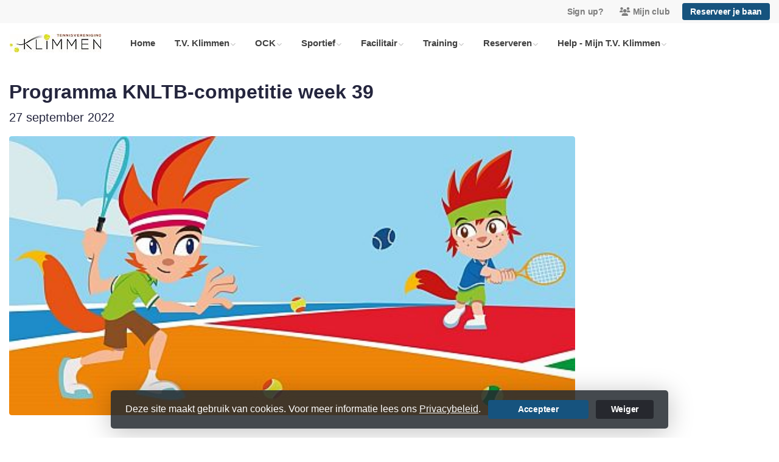

--- FILE ---
content_type: text/html; charset=utf-8
request_url: https://www.tvklimmen.nl/nieuws/programma_knltb-competitie_week_39/e274e00b-98dd-418d-8673-2daff8cac235
body_size: 11088
content:


<!DOCTYPE html>
<html>
<head>
    <meta charset="utf-8">

        <title>T.V. Klimmen - Programma KNLTB-competitie week 39</title>

    <meta name="viewport" content="initial-scale=1.0, maximum-scale=1.0, user-scalable=0, width=device-width" />
    <meta name="format-detection" content="telephone=no">
    <meta name="description" content="">
    <meta name="author" content="">
    <meta name="keywords" content="" />
    <meta http-equiv="Cache-Control" content="no-cache, no-store, must-revalidate" />
    <meta http-equiv="Pragma" content="no-cache" />
    <meta http-equiv="Expires" content="0" />
    <meta property="og:site_name" content="T.V. Klimmen">






    
    
    

    <meta property="og:title" content="T.V. Klimmen - Programma KNLTB-competitie week 39" />
    <meta property="og:url" content="https://www.tvklimmen.nl/nieuws/programma_knltb-competitie_week_39/e274e00b-98dd-418d-8673-2daff8cac235" />
        <meta property="og:image" content="https://images.knltb.club/api/gallery/622/3/101765/a1ef0cda-6477-47e2-877c-2da067977070.jpg" />
    <meta property="og:type" content="article" />
    <meta property="og:description" content="Programma KNLTB-competitie Jeugd week 39:" />
    <meta property="og:locale" content="nl_NL" />





        <link rel="shortcut icon" href="https://storage.knltb.club/logos/28c1d05f-173e-4855-a358-4a77eb27915f.ico" />

    <link rel="preload" href="/Content/webfonts/fa-brands-400.woff2" as="font" type="font/woff2" crossorigin="anonymous">
    <link rel="preload" href="/Content/webfonts/fa-solid-900.woff2" as="font" type="font/woff2" crossorigin="anonymous">

    <link href="https://static.heylisa.nl/Vendor/fontawesome/css/all.min.css" rel="stylesheet"/>

    <link href="/Template3/css?v=_EnnDmjMWMmHQnx8suQdFpvfyn_2fz38tQNo8sEf9Fk1" rel="stylesheet"/>

    
    <link href="/bundles/parsley/css?v=6x-PIxXwfApvbiPWpECJVlUW64v-WMCUP0xNJXbr4Ww1" rel="stylesheet"/>

    <link href="/content/baselayout?v=Fk_VDIRLnoliZc46aQYCLYzaJwSyU32BR4FJphT7Poo1" rel="stylesheet"/>

    <link href="https://static.heylisa.nl/Vendor/simple-line-icons/css/simple-line-icons.min.css" rel="stylesheet"/>

    
    <link href="/bundles/datepicker/css?v=1_W3GDxuMJPd1skVWvSbGA396Rd6D6ZR1iBeoT50Ruw1" rel="stylesheet"/>

    <link href="/bundles/owl-pages?v=XQFocsJAII1LNZRyD8pY9mxdaWDJpCjmaSHDpX7x8R01" rel="stylesheet"/>

    



        <style>
        ::selection,.mark,mark{background:rgba(22,83,126,0.4)}.divider,.owl-theme .owl-dots .owl-dot.active span,.owl-theme .owl-dots .owl-dot:hover span{background:#16537e}a,.nav-item .nav-link::after{color:#16537e}body{background-color:#fff}.h1,.h2,.h3,.h4,.h5,.h6,h1,h2,h3,h4,h5,h6{font-family:' ' Montserrat ',' Helvetica Neue ',Helvetica,Arial,sans-serif'}body{font-family:' ' Nunito Sans ',' Helvetica Neue ',Helvetica,Arial,sans-serif'}.btn-primary{background-color:#16537e;border-color:#16537e;color:#fff}.btn-primary:hover,.btn-primary:focus,.topnav .book .btn:hover{background-color:#1a6194;border-color:#16537e;color:#fff}.btn-primary:active,.btn-primary:not([disabled]):not(.disabled):active,.btn-outline-primary:active,.btn-outline-primary:not([disabled]):not(.disabled):active{background-color:#124568;border-color:#124568}.btn-link,.btn-link:hover{color:#16537e}.btn-white{color:#16537e}.sidebar-courts .courtsoccupation>div:hover{background-color:rgba(22,83,126,0.8)}.sidebar-courts .courtsoccupation>div.occupied:hover{border-color:#16537e}.col-news .box .fa-angle-right{color:#16537e}.btn-primary:focus,.btn-outline-primary:not([disabled]):not(.disabled):active,.btn-primary:not([disabled]):not(.disabled):active{box-shadow:0 0 0 3px rgba(22,83,126,0.5)}.btn-outline-primary,.btn-outline-primary:visited{color:#16537e;border-color:#16537e;background:none}.btn-outline-primary:hover,.btn-outline-primary:focus{background-color:#16537e;border-color:#16537e;color:#fff}.btn-secondary{border-color:#26282e;background-color:#26282e;color:#fff}.btn-secondary:hover,.btn-secondary:focus,.btn-secondary:active{border-color:#46484a;background-color:#46484a;color:#fff}.btn-outline-secondary,.btn-outline-secondary:visited{color:#696b6e;border-color:#696b6e;background:none}.btn-outline-secondary:hover,.btn-outline-secondary:focus,.btn-outline-secondary:active{border-color:#696b6e;background:#696b6e;color:#fff}.content-block-inner:before{background:-moz-linear-gradient(left,rgba(22,83,126,0) 0%,#16537e 100%);background:-webkit-linear-gradient(left,rgba(22,83,126,0) 0%,#16537e 100%);background:linear-gradient(left,rgba(22,83,126,0) 0%,#16537e 100%)}.signup .content-block-inner,.content-block-inner:after{background:#16537e !important}.signup:before{background:#16537e}.share .share_list_item .share_em:hover{color:#16537e}body:not(.index) nav .btn-outline-white,.scroll nav .btn-outline-white,.nav-open nav .btn-outline-white,.scroll nav .btn-outline-white:visited{color:#16537e;border-color:#16537e}.scroll nav .btn-outline-white:hover{background:#16537e;color:#fff}.form-control-custom:focus{border-color:#16537e !important}header .social li a:hover{color:#16537e !important}.home .newsitems article a:hover h3{color:#16537e}nav.mainnav button::after,.dropdown-item.active,.dropdown-item:active{background:#16537e !important}@media only screen and (max-width:991px){.nav-link:hover,.nav-link:focus,.nav-link:active,.dropdown-menu a:active{color:#16537e !important}}
    </style>
<style>
    
</style>



        <link href="https://fonts.googleapis.com/css?family=Nunito+Sans:400,600|Pacifico" rel="stylesheet">


    <!--[if lt IE 9]>
        <script src="js/html5shiv.js"></script>
        <script src="js/respond.min.js"></script>
    <![endif]-->


</head>
<body class="container contactpage">
    <div style="display: none;">
        
    
    


        <input id="js-globals-input" name="js-globals-input" type="hidden" value="{&quot;cultureCode&quot;:&quot;nl-NL&quot;,&quot;cultureShortCode&quot;:&quot;nl&quot;,&quot;dateFormat&quot;:&quot;D-M-YYYY&quot;,&quot;urlDateFormat&quot;:&quot;MM/DD/YYYY&quot;,&quot;settings&quot;:{},&quot;urls&quot;:{},&quot;translations&quot;:{&quot;editQuestion&quot;:&quot;Weet je zeker dat je dit item wilt bewerken?&quot;,&quot;deleteTitle&quot;:&quot;Weet u zeker dat u dit wilt verwijderen?&quot;,&quot;deleteText&quot;:&quot;Deze actie is niet omkeerbaar!&quot;,&quot;deleteConfirmButtonText&quot;:&quot;Ja, verwijder het!&quot;,&quot;deleteCancelButtonText&quot;:&quot;Annuleren&quot;,&quot;yesText&quot;:&quot;Ja&quot;,&quot;noText&quot;:&quot;Nee&quot;,&quot;copyButtonText&quot;:&quot;Kopieer&quot;,&quot;csvButtonText&quot;:&quot;Exporteer&quot;,&quot;printButtonText&quot;:&quot;Afdrukken&quot;,&quot;unsavedChangesMessage&quot;:&quot;Er zijn aanpassingen gedaan die nog niet zijn opgeslagen. Weet je zeker dat je de pagina wilt verlaten en de wijzigingen niet wilt opslaan?&quot;,&quot;errorMessage&quot;:&quot;Fout opgetreden. Probeer het nog eens.&quot;,&quot;personalData&quot;:&quot;Persoonlijke gegevens&quot;,&quot;okText&quot;:&quot;OK&quot;,&quot;showAllNotifications&quot;:&quot;Toon alle meldingen&quot;,&quot;clubsTableEmpty&quot;:&quot;Er zijn geen verenigingen om te tonen&quot;,&quot;confirm&quot;:&quot;Bevestigen&quot;},&quot;userData&quot;:{&quot;clubName&quot;:&quot;T.V. Klimmen&quot;,&quot;clubCode&quot;:&quot;37127&quot;}}"></input>
    </div>

    <div>
        
    </div>

    <script>
        global = {
            cultureCode: 'nl-NL',
            cultureShortCode: 'nl',
            dateFormat: 'D-M-YYYY',
            urlDateFormat: 'MM/DD/YYYY',
        };
    </script>

    



<style>
    .mainnav .navtogglerclose {
        display: none;
    }

    .mainnav.open .navtogglerclose {
        display: block;
    }
</style>

<div class="navigation fixed-top">
    <div class="topnav">
        <ul class="nav justify-content-center justify-content-lg-end align-items-center container">
            <li class="nav-item myaccount create">
                        <a class="btn btn-sm btn-link text-black-50" href="/lid-worden" data-localize="Client.Shared.SignUp"> Sign up?</a>
            </li>
            <li class="nav-item myaccount">
                <a class="btn btn-sm btn-link text-black-50" href="/mijn" data-localize="Client.Shared.MyProfile"><i class="fas fa-users mr-1"></i>Mijn club</a>
            </li>
                <li class="nav-item book ml-2">
                    <a class="btn btn-sm btn-primary" href="/me/Reservations" data-localize="Client.Shared.BookCourt">Reserveer je baan</a>
                </li>


            


        </ul>
    </div>


    <div class="navholder container">
        <div class="row">



            <nav class="mainnav">

                <!-- THEMESETTING NAV: Nav button sticky top-->
                <button class="navbar-toggler d-lg-none" type="button" data-toggle="collapse" aria-expanded="false" aria-label="Toggle navigation" count="9">
                    <span class="navbar-toggler-bars"></span>
                    MENU
                </button>
                <button class="navbar-toggler d-lg-none navtogglerclose" type="button" data-toggle="collapse" aria-expanded="false" aria-label="Toggle navigation" count="9">
                    <span class="navbar-toggler-bars"></span>
                </button>

                <!-- /THEMESETTING NAV: Nav button sticky top-->
                <!-- THEMESETTING NAV: Nav button sticky bottom-->
                <button class="navbar-toggler d-lg-none navtogglerbottom" type="button" data-toggle="collapse" aria-expanded="false" aria-label="Toggle navigation" count="9">
                    <span class="navbar-toggler-bars"></span>
                    MENU
                </button>
                <button class="navbar-toggler d-lg-none navtogglerbottomclose" type="button" data-toggle="collapse" aria-expanded="false" aria-label="Toggle navigation" count="9"><span class="navbar-toggler-bars"></span></button>
                <!-- /THEMESETTING NAV: Nav button sticky bottom-->

                <ul class="links justify-content-left align-items-center">
                    <li class="logo"><a class="navbar-brand" href="/"><img src="https://storage.knltb.club/logos/07117438-55c2-4f39-b3a1-41addadcfacf.jpg" alt="T.V. Klimmen" class="img-fluid" width="" height=""></a></li>
                    <li class="nav-item"><a class="nav-link" data-localize="Client.Shared.Home" href="/">Home</a></li>
<li class="dropdown nav-item"><a class="nav-link" href="#" role="button">T.V. Klimmen</a><span aria-expanded="false" aria-haspopup="true" class="dropdown-toggle d-lg-none" data-toggle="dropdown"></span><ul class="dropdown-menu"><li><a class="dropdown-item" href="/parkadres__postadres">Parkadres / Postadres</a></li><li><a class="dropdown-item" href="/bestuur">Bestuur </a></li><li><a  rel="noopener noreferrer" class="dropdown-item" href="https://knltb.nl/media/f0zdeajk/algemene-gedragscode.pdf?ts=637671166955930000" target="_blank">Algemene Gedragscode 'Fair Play'</a></li><li><a class="dropdown-item" href="/contributie">Contributie</a></li><li><a class="dropdown-item" href="/zomerlidmaatschap_2025">Zomerlidmaatschap 2025</a></li><li class="dropdown-submenu"><a class="dropdown-item" href="#" role="button">Nieuwsbrieven 2025</a><span aria-expanded="false" aria-haspopup="true" class="dropdown-toggle d-lg-none" data-toggle="dropdown"></span><ul class="dropdown-menu"><li><a class="dropdown-item" href="/nieuwbrief_februari_2025">Nieuwbrief Februari 2025</a></li><li><a class="dropdown-item" href="/nieuwbrief_maart_2025">Nieuwbrief Maart 2025</a></li><li><a class="dropdown-item" href="/nieuwbrief_april_2025_1">Nieuwbrief April 2025 (1)</a></li><li><a class="dropdown-item" href="/nieuwbrief_april_2025_2">Nieuwbrief April 2025 (2)</a></li><li><a class="dropdown-item" href="/nieuwbrief_mei_2025">Nieuwbrief Mei 2025</a></li><li><a class="dropdown-item" href="/nieuwsbrief_juni_2025">Nieuwsbrief Juni 2025</a></li><li><a class="dropdown-item" href="/nieuwsbrief_oktober_2025">Nieuwsbrief Oktober 2025</a></li><li><a class="dropdown-item" href="/nieuwsbrief_december_2025">Nieuwsbrief December 2025</a></li></ul></li><li class="dropdown-submenu"><a class="dropdown-item" href="#" role="button">Ledenadministratie</a><span aria-expanded="false" aria-haspopup="true" class="dropdown-toggle d-lg-none" data-toggle="dropdown"></span><ul class="dropdown-menu"><li><a  rel="noopener noreferrer" class="dropdown-item" href="https://www.tvklimmen.nl/lid-worden" target="_blank">Aanmelden als lid?</a></li><li><a class="dropdown-item" href="/wijzigingen_doorgeven">Wijzigingen doorgeven?</a></li><li><a class="dropdown-item" href="/form/afmelden_als_lid">Afmelden als lid?</a></li><li><a class="dropdown-item" href="/contactgegevens_ledenadministratie">Contactgegevens Ledenadministratie</a></li><li><a class="dropdown-item" href="/form/machtiging_automatische_incasso_senioren">Machtiging automatische incasso senioren</a></li><li><a class="dropdown-item" href="/form/machtiging_automatische_incasso_jeugd">Machtiging automatische incasso jeugd</a></li></ul></li><li><a class="dropdown-item" href="/sponsoren">Sponsoren</a></li><li><a class="dropdown-item" href="/privacy_statement">Privacy Statement</a></li></ul></li><li class="dropdown nav-item"><a class="nav-link" href="#" role="button">OCK</a><span aria-expanded="false" aria-haspopup="true" class="dropdown-toggle d-lg-none" data-toggle="dropdown"></span><ul class="dropdown-menu"><li><a  rel="noopener noreferrer" class="dropdown-item" href="https://www.openclubklimmen.nl/idee" target="_blank">Open Club Klimmen (OCK)</a></li><li><a class="dropdown-item" href="/consumptiebonnenkaarten_tv_klimmen">Consumptiebonnenkaarten T.V. Klimmen</a></li><li><a class="dropdown-item" href="/partners_ock">Partners OCK</a></li><li><a class="dropdown-item" href="/foto-albums">Foto's rondleiding OCK</a></li><li><a class="dropdown-item" href="/contactpersoon_ock">Contactpersoon OCK</a></li></ul></li><li class="dropdown nav-item"><a class="nav-link" href="#" role="button">Sportief</a><span aria-expanded="false" aria-haspopup="true" class="dropdown-toggle d-lg-none" data-toggle="dropdown"></span><ul class="dropdown-menu"><li class="dropdown-submenu"><a class="dropdown-item" href="#" role="button">Jeugd</a><span aria-expanded="false" aria-haspopup="true" class="dropdown-toggle d-lg-none" data-toggle="dropdown"></span><ul class="dropdown-menu"><li><a class="dropdown-item" href="/basisschooljeugdactiviteiten">Basisschooljeugdactiviteiten</a></li><li><a class="dropdown-item" href="/middelbare_schooljeugdactiviteiten">Middelbare schooljeugdactiviteiten</a></li><li><a class="dropdown-item" href="/teams_knltb-najaarscompetitie_jeugd_2025">Teams KNLTB-Najaarscompetitie Jeugd 2025</a></li><li><a class="dropdown-item" href="/tenniskids">Tenniskids</a></li><li><a class="dropdown-item" href="/jeugdcommissie">Jeugdcommissie</a></li></ul></li><li class="dropdown-submenu"><a class="dropdown-item" href="#" role="button">Prestatief</a><span aria-expanded="false" aria-haspopup="true" class="dropdown-toggle d-lg-none" data-toggle="dropdown"></span><ul class="dropdown-menu"><li><a class="dropdown-item" href="/teams_knltb-najaarscompetitie_2025">Teams KNLTB-Najaarscompetitie 2025</a></li><li><a class="dropdown-item" href="/herfstmix">Herfstmix</a></li><li><a class="dropdown-item" href="/technische_commissie">Technische Commissie</a></li></ul></li><li class="dropdown-submenu"><a class="dropdown-item" href="#" role="button">Recreatief</a><span aria-expanded="false" aria-haspopup="true" class="dropdown-toggle d-lg-none" data-toggle="dropdown"></span><ul class="dropdown-menu"><li><a class="dropdown-item" href="/husselavond">Husselavond</a></li><li><a class="dropdown-item" href="/damesavond">Damesavond</a></li><li><a class="dropdown-item" href="/seniorenochtend">Seniorenochtend</a></li><li><a class="dropdown-item" href="/donderdagmorgen_dames_dubbel">Donderdagmorgen Dames Dubbel (DDD)</a></li><li><a class="dropdown-item" href="/recreatieve_commissie">Commissie Recreatief</a></li></ul></li></ul></li><li class="dropdown nav-item"><a class="nav-link" href="#" role="button">Facilitair</a><span aria-expanded="false" aria-haspopup="true" class="dropdown-toggle d-lg-none" data-toggle="dropdown"></span><ul class="dropdown-menu"><li class="dropdown-submenu"><a class="dropdown-item" href="#" role="button">Communicatie</a><span aria-expanded="false" aria-haspopup="true" class="dropdown-toggle d-lg-none" data-toggle="dropdown"></span><ul class="dropdown-menu"><li><a class="dropdown-item" href="/algemene_communicatie">Algemene Communicatie</a></li><li><a class="dropdown-item" href="/communicatie">Webmaster / Nieuwsbrieven</a></li><li><a class="dropdown-item" href="/sociale_media">Sociale Media</a></li><li><a class="dropdown-item" href="/algemeen">KNLTB.CLUB</a></li></ul></li><li><a class="dropdown-item" href="/parkbeheer">Parkbeheer</a></li></ul></li><li class="dropdown nav-item"><a class="nav-link" href="#" role="button">Training</a><span aria-expanded="false" aria-haspopup="true" class="dropdown-toggle d-lg-none" data-toggle="dropdown"></span><ul class="dropdown-menu"><li class="dropdown-submenu"><a class="dropdown-item" href="/trainers" role="button">Trainer</a><span aria-expanded="false" aria-haspopup="true" class="dropdown-toggle d-lg-none" data-toggle="dropdown"></span><ul class="dropdown-menu"><li><a class="dropdown-item" href="/ralph_ubachs">Ralph Ubachs</a></li></ul></li><li><a class="dropdown-item" href="/lesreglement">Lesreglement</a></li><li><a class="dropdown-item" href="/informatie_proeflessen">Informatie Proeflessen</a></li><li><a class="dropdown-item" href="/form/aanmeldformulier_zomertraining">Aanmelden Zomertraining</a></li><li><a class="dropdown-item" href="/form/aanmelden_proeflessen">Aanmelden Proeflessen</a></li><li><a class="dropdown-item" href="/contactpersoon_tennislessen">Contactpersoon Tennislessen</a></li></ul></li><li class="dropdown nav-item"><a class="nav-link" href="#" role="button">Reserveren</a><span aria-expanded="false" aria-haspopup="true" class="dropdown-toggle d-lg-none" data-toggle="dropdown"></span><ul class="dropdown-menu"><li><a  rel="noopener noreferrer" class="dropdown-item" href="https://www.tvklimmen.nl/mijn/Reservations" target="_blank">Reserveer je baan</a></li><li><a class="dropdown-item" href="/afhangbord-overzicht">Baanbezetting</a></li><li><a class="dropdown-item" href="/richtlijnen_reserveren">Richtlijnen  Reserveren</a></li><li><a class="dropdown-item" href="/hoe_reserveer_of_annuleer_ik_een_baan">Hoe reserveer of annuleer ik een baan?</a></li><li><a class="dropdown-item" href="/contactpersoon_reserveringen">Contactpersoon Reserveringen</a></li></ul></li><li class="dropdown nav-item"><a class="nav-link" href="#" role="button">Help - Mijn T.V. Klimmen</a><span aria-expanded="false" aria-haspopup="true" class="dropdown-toggle d-lg-none" data-toggle="dropdown"></span><ul class="dropdown-menu"><li><a class="dropdown-item" href="/help_inloggen">Help - Inloggen</a></li><li><a class="dropdown-item" href="/help_reserveren_baan">Help - Reserveren baan</a></li><li><a class="dropdown-item" href="/help_annuleren_reservering">Help - Annuleren reservering</a></li></ul></li>
                </ul>
                <div class="morelinks">
                    <button class="more" count=""><i class="fas fa-ellipsis-h"></i><span class="btn-bridge"></span></button>
                    <ul class="hidden-links dropdown-menu hidden">
                    </ul>
                </div>
            </nav>
        </div>
    </div>
</div>






    <main class="" role="main">
        <section class="content">
            <div class="container">
                <div class="row">

                    <section class="contactform col col-lg-9 pt-3 mb-5">
                        <div class="w-100 mt-3 mb-5">
                            <h1 class="h2 font-weight-bold mb-2">Programma KNLTB-competitie week 39</h1>
                                <p class="lead">
                                    27 september 2022
                                </p>
                            



    <div class="owl-carousel owl-theme news-carousel" data-slider-id="6">
        <div>
            <img src="https://images.knltb.club/api/gallery/622/3/101765/a1ef0cda-6477-47e2-877c-2da067977070.jpg" class="img-fluid rounded" style="height:100%;width:auto;" />
        </div>
    </div>
    <br />

<p>
    <p>Programma KNLTB-competitie Jeugd week 39:</p>
<table style="border-collapse: collapse; width: 900px; height: 105px" border="1">
<tbody>
<tr style="height: 21px">
<td style="width: 170px; height: 21px"><strong>Datum</strong></td>
<td style="width: 85px; height: 21px"><strong>Aanvang</strong></td>
<td style="width: 150px; height: 21px"><strong>Plaats</strong></td>
<td style="width: 190px; height: 21px"><strong>Team</strong></td>
<td style="width: 150px; height: 21px"><strong>Thuis</strong></td>
<td style="width: 5px; height: 21px"><strong>-</strong></td>
<td style="width: 150px; height: 21px"><strong>Uit</strong></td>
</tr>
<tr style="height: 44px">
<td style="width: 170px; height: 21px">Zondag 2 oktober</td>
<td style="width: 85px; height: 21px">12.00 uur</td>
<td style="width: 150px; height: 21px"><span style="color: rgba(0, 0, 0, 1)">Klimmen</span></td>
<td style="width: 190px; height: 21px">Gemengd 13 t/m 17 jaar</td>
<td style="width: 150px; height: 21px">Klimmen 1</td>
<td style="width: 5px; height: 21px">-</td>
<td style="width: 150px; height: 21px">Montfort 1</td>
</tr>
<tr style="height: 44px">
<td style="width: 170px; height: 21px">Zondag 2 oktober</td>
<td style="width: 85px; height: 21px">10.00 uur</td>
<td style="width: 150px; height: 21px"><span style="color: rgba(0, 0, 0, 1)">Klimmen</span></td>
<td style="width: 190px; height: 21px">Groen 1</td>
<td style="width: 150px; height: 21px">Klimmen 1</td>
<td style="width: 5px; height: 21px">-</td>
<td style="width: 150px; height: 21px">Dousberg 1</td>
</tr>
<tr style="height: 44px">
<td style="width: 170px; height: 21px">Zondag 2 oktober</td>
<td style="width: 85px; height: 21px">10.00 uur</td>
<td style="width: 150px; height: 21px"><span style="color: rgba(0, 0, 0, 1)">Landgraaf</span></td>
<td style="width: 190px; height: 21px">Oranje 2</td>
<td style="width: 150px; height: 21px">TC Nieuwenhagen</td>
<td style="width: 5px; height: 21px">&nbsp;</td>
<td style="width: 150px; height: 21px">&nbsp;</td>
</tr>
<tr style="height: 44px">
<td style="width: 170px; height: 21px">Zondag 2 oktober</td>
<td style="width: 85px; height: 21px">10.00 uur</td>
<td style="width: 150px; height: 21px"><span style="color: rgba(0, 0, 0, 1)">Sittard</span></td>
<td style="width: 190px; height: 21px">Rood 1</td>
<td style="width: 150px; height: 21px">SLTC</td>
<td style="width: 5px; height: 21px">&nbsp;</td>
<td style="width: 150px; height: 21px">&nbsp;</td>
</tr>
</tbody>
</table>
<p>&nbsp;</p>
<p>Voor programma en uitslagen klik <a href="https://www.tvklimmen.nl/teams_knltb-najaarscompetitie_jeugd_2022" target="_blank" rel="noopener noreferrer">hier</a> (menu <em>Sportief</em> <em>- Jeugd - Teams KNLTB-Najaarscompetitie 2022</em>).</p>
</p>





<div class="share">
    <span class="share_call-to-action">
        Deel dit artikel:
    </span>

    <ul class="share_list">
        <li class="share_list_item">
            <a href="https://www.facebook.com/sharer.php?u=https://www.tvklimmen.nl/nieuws/programma_knltb-competitie_week_39/e274e00b-98dd-418d-8673-2daff8cac235" class="share_link share_fb" title="Deel op Facebook" target="_blank" rel="noopener noreferrer"><i class="fab fa-facebook-f"></i> Facebook</a>
        </li>

        <li class="share_list_item">
            <a href="/cdn-cgi/l/email-protection#[base64]" class="share_link share_em" title="Delen via e-mail"><i class="far fa-envelope"></i> E-mail</a>
        </li>

        <li class="share_list_item">
            <a href="whatsapp://send?text=https://www.tvklimmen.nl/nieuws/programma_knltb-competitie_week_39/e274e00b-98dd-418d-8673-2daff8cac235" data-action="share/whatsapp/share" class="share_link share_wa" title="Delen via Whatsapp"><i class="fab fa-whatsapp"></i> Whatsapp</a>
        </li>
    </ul>
</div>


<p>
    <span data-localize="Client.News.Categories">Nieuwscategorie&#235;n</span>
        <a href="/nieuwscategorieen/jeugd/f3abb47b-f525-4d62-9b6f-d045b18eb7bf" class="btn btn-sm btn-link text-black-50" style="cursor:default">Jeugd</a>
</p>



                        </div>
                    </section>

                            <div class="sidebar-right col-12 col-lg-3 mb-5 mt-3" id="sidebar" data-url="/Ajax/Home/GetSidebar">

                            </div>
                </div>
            </div>
        </section>

        <div id="sponsor-list" data-url="/Ajax/Sponsor/GetSponsors">
        </div>
    </main>




    <footer class="footer py-5 text-center text-md-left">
        <div class="container">
            <div class="row">
                <div class="col-12 col-md-6 col-lg-3">
                    <img src="https://storage.knltb.club/logos/2165359e-0b49-4ee8-8da9-388907d07f38.jpg" alt="marker" width="" height="60" class="mb-4">

                        <p>Wil Houbenhof 1b<br> 6343 RR Klimmen</p>
                        <a href="https://www.google.nl/maps/dir//Wil Houbenhof 1b 6343 RR Klimmen" class="btn btn-sm btn-outline-light px-4 mb-3" target="_blank" rel="noopener noreferrer">Routebeschrijving</a>
                    <p>
                            <i class="fas fa-envelope"></i> <a href="/cdn-cgi/l/email-protection#0e676068614e7a7865626763636b60206062"><span class="__cf_email__" data-cfemail="573e3931381723213c3b3e3a3a323979393b">[email&#160;protected]</span></a><br>
                                                    <i class="fas fa-phone"></i> <a href="tel:+31 6 18851032">+31 6 18851032</a>
                    </p>
                        <p>KVK-nummer: 40203362</p>
                </div>


                <div class="col-12 col-md-6 col-lg-3 pr-4">
                    <h5 class="mt-3">T.V. Klimmen</h5>
                </div>
                <div class="col-12 col-md-6 col-lg-3" id="template3_footer_news" data-url="/Ajax/Home/GetNewsFooter">
                </div>
                <div class="col-12 col-md-6 col-lg-3">
                        <h5 class="mt-3" data-localize="Client.Shared.BookCourt">Reserveer je baan</h5>
                        <a href="/me/Reservations" class="btn btn-primary px-5" data-localize="Client.Shared.BookCourt">Reserveer je baan</a>
                        <h5 class="mt-5">Volg ons</h5>
                    <ul class="social">
                            <li>
                                <a href="https://www.facebook.com/Tennisvereniging-Klimmen-401379933256830/?ref=nf&amp;hc_ref=ART18vpt2-neEHKjZ_HuX-I0IWi7SiDkp_UxCINXXWIezrtg-4VC5mbEOAdCa0ivDF8" title="Facebook" class="fab fa-facebook-f"></a>
                            </li>
                                                                        <div class="clear"></div>
                    </ul>
                </div>
            </div>
        </div>
    </footer>
    <div class="copyright py-2">
        <div class="container">
            <div class="row">
                <div class="col-md-12 text-center text-md-right">
                    <p>
                        Copyright 2026 &copy; T.V. Klimmen -
                            <a href="https://www.knltb.club/" title="KNLTB.Club" target="_blank" rel="noopener noreferrer"> Powered by KNLTB.Club - Built by LISA </a>
                    </p>
                </div>

                <div class="col-md-6 text-center text-md-right">

                </div>
            </div>
        </div>
    </div>




    <script data-cfasync="false" src="/cdn-cgi/scripts/5c5dd728/cloudflare-static/email-decode.min.js"></script><script type='text/javascript'>
        !(function (cfg){function e(){cfg.onInit&&cfg.onInit(n)}var x,w,D,t,E,n,C=window,O=document,b=C.location,q="script",I="ingestionendpoint",L="disableExceptionTracking",j="ai.device.";"instrumentationKey"[x="toLowerCase"](),w="crossOrigin",D="POST",t="appInsightsSDK",E=cfg.name||"appInsights",(cfg.name||C[t])&&(C[t]=E),n=C[E]||function(g){var f=!1,m=!1,h={initialize:!0,queue:[],sv:"8",version:2,config:g};function v(e,t){var n={},i="Browser";function a(e){e=""+e;return 1===e.length?"0"+e:e}return n[j+"id"]=i[x](),n[j+"type"]=i,n["ai.operation.name"]=b&&b.pathname||"_unknown_",n["ai.internal.sdkVersion"]="javascript:snippet_"+(h.sv||h.version),{time:(i=new Date).getUTCFullYear()+"-"+a(1+i.getUTCMonth())+"-"+a(i.getUTCDate())+"T"+a(i.getUTCHours())+":"+a(i.getUTCMinutes())+":"+a(i.getUTCSeconds())+"."+(i.getUTCMilliseconds()/1e3).toFixed(3).slice(2,5)+"Z",iKey:e,name:"Microsoft.ApplicationInsights."+e.replace(/-/g,"")+"."+t,sampleRate:100,tags:n,data:{baseData:{ver:2}},ver:undefined,seq:"1",aiDataContract:undefined}}var n,i,t,a,y=-1,T=0,S=["js.monitor.azure.com","js.cdn.applicationinsights.io","js.cdn.monitor.azure.com","js0.cdn.applicationinsights.io","js0.cdn.monitor.azure.com","js2.cdn.applicationinsights.io","js2.cdn.monitor.azure.com","az416426.vo.msecnd.net"],o=g.url||cfg.src,r=function(){return s(o,null)};function s(d,t){if((n=navigator)&&(~(n=(n.userAgent||"").toLowerCase()).indexOf("msie")||~n.indexOf("trident/"))&&~d.indexOf("ai.3")&&(d=d.replace(/(\/)(ai\.3\.)([^\d]*)$/,function(e,t,n){return t+"ai.2"+n})),!1!==cfg.cr)for(var e=0;e<S.length;e++)if(0<d.indexOf(S[e])){y=e;break}var n,i=function(e){var a,t,n,i,o,r,s,c,u,l;h.queue=[],m||(0<=y&&T+1<S.length?(a=(y+T+1)%S.length,p(d.replace(/^(.*\/\/)([\w\.]*)(\/.*)$/,function(e,t,n,i){return t+S[a]+i})),T+=1):(f=m=!0,s=d,!0!==cfg.dle&&(c=(t=function(){var e,t={},n=g.connectionString;if(n)for(var i=n.split(";"),a=0;a<i.length;a++){var o=i[a].split("=");2===o.length&&(t[o[0][x]()]=o[1])}return t[I]||(e=(n=t.endpointsuffix)?t.location:null,t[I]="https://"+(e?e+".":"")+"dc."+(n||"services.visualstudio.com")),t}()).instrumentationkey||g.instrumentationKey||"",t=(t=(t=t[I])&&"/"===t.slice(-1)?t.slice(0,-1):t)?t+"/v2/track":g.endpointUrl,t=g.userOverrideEndpointUrl||t,(n=[]).push((i="SDK LOAD Failure: Failed to load Application Insights SDK script (See stack for details)",o=s,u=t,(l=(r=v(c,"Exception")).data).baseType="ExceptionData",l.baseData.exceptions=[{typeName:"SDKLoadFailed",message:i.replace(/\./g,"-"),hasFullStack:!1,stack:i+"\nSnippet failed to load ["+o+"] -- Telemetry is disabled\nHelp Link: https://go.microsoft.com/fwlink/?linkid=2128109\nHost: "+(b&&b.pathname||"_unknown_")+"\nEndpoint: "+u,parsedStack:[]}],r)),n.push((l=s,i=t,(u=(o=v(c,"Message")).data).baseType="MessageData",(r=u.baseData).message='AI (Internal): 99 message:"'+("SDK LOAD Failure: Failed to load Application Insights SDK script (See stack for details) ("+l+")").replace(/\"/g,"")+'"',r.properties={endpoint:i},o)),s=n,c=t,JSON&&((u=C.fetch)&&!cfg.useXhr?u(c,{method:D,body:JSON.stringify(s),mode:"cors"}):XMLHttpRequest&&((l=new XMLHttpRequest).open(D,c),l.setRequestHeader("Content-type","application/json"),l.send(JSON.stringify(s)))))))},a=function(e,t){m||setTimeout(function(){!t&&h.core||i()},500),f=!1},p=function(e){var n=O.createElement(q),e=(n.src=e,t&&(n.integrity=t),n.setAttribute("data-ai-name",E),cfg[w]);return!e&&""!==e||"undefined"==n[w]||(n[w]=e),n.onload=a,n.onerror=i,n.onreadystatechange=function(e,t){"loaded"!==n.readyState&&"complete"!==n.readyState||a(0,t)},cfg.ld&&cfg.ld<0?O.getElementsByTagName("head")[0].appendChild(n):setTimeout(function(){O.getElementsByTagName(q)[0].parentNode.appendChild(n)},cfg.ld||0),n};p(d)}cfg.sri&&(n=o.match(/^((http[s]?:\/\/.*\/)\w+(\.\d+){1,5})\.(([\w]+\.){0,2}js)$/))&&6===n.length?(d="".concat(n[1],".integrity.json"),i="@".concat(n[4]),l=window.fetch,t=function(e){if(!e.ext||!e.ext[i]||!e.ext[i].file)throw Error("Error Loading JSON response");var t=e.ext[i].integrity||null;s(o=n[2]+e.ext[i].file,t)},l&&!cfg.useXhr?l(d,{method:"GET",mode:"cors"}).then(function(e){return e.json()["catch"](function(){return{}})}).then(t)["catch"](r):XMLHttpRequest&&((a=new XMLHttpRequest).open("GET",d),a.onreadystatechange=function(){if(a.readyState===XMLHttpRequest.DONE)if(200===a.status)try{t(JSON.parse(a.responseText))}catch(e){r()}else r()},a.send())):o&&r();try{h.cookie=O.cookie}catch(k){}function e(e){for(;e.length;)!function(t){h[t]=function(){var e=arguments;f||h.queue.push(function(){h[t].apply(h,e)})}}(e.pop())}var c,u,l="track",d="TrackPage",p="TrackEvent",l=(e([l+"Event",l+"PageView",l+"Exception",l+"Trace",l+"DependencyData",l+"Metric",l+"PageViewPerformance","start"+d,"stop"+d,"start"+p,"stop"+p,"addTelemetryInitializer","setAuthenticatedUserContext","clearAuthenticatedUserContext","flush"]),h.SeverityLevel={Verbose:0,Information:1,Warning:2,Error:3,Critical:4},(g.extensionConfig||{}).ApplicationInsightsAnalytics||{});return!0!==g[L]&&!0!==l[L]&&(e(["_"+(c="onerror")]),u=C[c],C[c]=function(e,t,n,i,a){var o=u&&u(e,t,n,i,a);return!0!==o&&h["_"+c]({message:e,url:t,lineNumber:n,columnNumber:i,error:a,evt:C.event}),o},g.autoExceptionInstrumented=!0),h}(cfg.cfg),(C[E]=n).queue&&0===n.queue.length?(n.queue.push(e),n.trackPageView({})):e();})({
            src: "https://js.monitor.azure.com/scripts/b/ai.3.gbl.min.js",
            // name: "appInsights", // Global SDK Instance name defaults to "appInsights" when not supplied
            // ld: 0, // Defines the load delay (in ms) before attempting to load the sdk. -1 = block page load and add to head. (default) = 0ms load after timeout,
            // useXhr: 1, // Use XHR instead of fetch to report failures (if available),
            // dle: true, // Prevent the SDK from reporting load failure log
            crossOrigin: "anonymous", // When supplied this will add the provided value as the cross origin attribute on the script tag
            // onInit: null, // Once the application insights instance has loaded and initialized this callback function will be called with 1 argument -- the sdk instance (DON'T ADD anything to the sdk.queue -- As they won't get called)
            // sri: false, // Custom optional value to specify whether fetching the snippet from integrity file and do integrity check
            cfg: { // Application Insights Configuration
            connectionString: 'InstrumentationKey=c3118f3c-7683-4752-b28e-00740d527661;IngestionEndpoint=https://westeurope-4.in.applicationinsights.azure.com/',
            samplingPercentage: 25
        }});
    </script>

    <script src="/bundles/jquery?v=7CQv5VtlR7Dwp5tV1n-AA9KCU0a7ROA-j_bUe29PjHY1"></script>

    <script src="/bundles/purify/js?v=8gCsU8bUYkXNzhs9ra-QDsXiWt88P1rUOGSCRi1nPGI1"></script>

    <script src="/scripts/localize?v=F3r7hIqCXuCbaXqk0PuYFOhbcMA0vD8ImI5bukfDsd01"></script>


    <script type="application/ld+json">
        {
        "@context": "http://schema.org",
        "@type": "TennisComplex",
        "address": {
        "@type": "PostalAddress",
        "streetAddress": "Wil Houbenhof 1b",
        "postalCode": "6343 RR",
        "addressLocality": "Klimmen"
        },
        "name": "T.V. Klimmen",
        "image": "https://storage.knltb.club/logos/c163bd92-aebf-45e8-86dc-fd8a3dc083f6.jpg",
        "telephone": "+31 6 18851032",
        "url": "https://www.tvklimmen.nl"
        }
    </script>

    <script src="https://cdnjs.cloudflare.com/ajax/libs/popper.js/1.11.0/umd/popper.min.js" integrity="sha384-b/U6ypiBEHpOf/4+1nzFpr53nxSS+GLCkfwBdFNTxtclqqenISfwAzpKaMNFNmj4" crossorigin="anonymous"></script>
    <script src="https://cdnjs.cloudflare.com/ajax/libs/tether/1.4.0/js/tether.min.js" integrity="sha384-DztdAPBWPRXSA/3eYEEUWrWCy7G5KFbe8fFjk5JAIxUYHKkDx6Qin1DkWx51bBrb" crossorigin="anonymous"></script>

    <script src="/scripts/baselayout?v=qFc7D43YbFcAp1fZ0Zd5aXzMojtMKLXWq4pXrcWegC01"></script>


    <script src="/Template3/js?v=qzXfxvW-ozsorQ9A1Yh22IvO9V2ufkuV8e_a-hc2-fY1"></script>


    
    
    <script src="/bundles/datepicker/js?v=4edE6LTdxvnozIqvAsRGFk2c7tQNfcfmR_1Vmv48FRM1"></script>

    <script src="/scripts/owl-pages?v=N9cVrZVZkpbI1IbZ2nmP6o072QecqlXqw5S7jHSG67E1"></script>

    <script src="/scripts/layoutHome?v=Ai5Up6vOpeZEwdv1HRW5RCGAQn4k3h_yru2kcgLaKUs1"></script>

    <script src="/scripts/sidebar?v=EPfUSBkkBO1aOJJSHE5h2fHOKyUBuL5AXvs-vOP2KUM1"></script>

    
    <script src="/scripts/Template3/news?v=McNboeDzLMgZIbg5ujgrqk9YGkJiliwwGnP8AePzjwc1"></script>







<link href="/bundles/cookie-law-info-bar/css?v=S_NsWeXYyzDhV4tBfzLBEfywqHpAl8t8TVXqLKjTwko1" rel="stylesheet"/>
        <div class="py-3 fixed-bottom cookie-law-info-bar" style="display:none;">
            <span class="mx-4">

                Deze site maakt gebruik van cookies. Voor meer informatie lees ons <a href="https://www.tvklimmen.nl/privacy_statement" target="_blank" rel="noopener noreferrer" class="btn-link text-light"><u>Privacybeleid</u></a>.
                <div class="clearfix d-sm-none"></div>
                <a ref="javascript:void(0)" onclick="" id="cookie_accept" class="btn btn-sm btn-primary mx-2 px-5">Accepteer</a>  <a ref="javascript:void(0)" onclick="" id="cookie_reject" class="btn btn-sm btn-secondary px-4">Weiger</a>
            </span>
        </div>
<script src="/bundles/cookie-law-info-bar/js?v=-TKS4hSzMP-iB0AqQwkprG4oOzOk_yYz7qc2WhOn87A1"></script>

    <!-- Google Analytics -->

<script>
        (function (i, s, o, g, r, a, m) {
            i['GoogleAnalyticsObject'] = r; i[r] = i[r] || function () {
                (i[r].q = i[r].q || []).push(arguments)
            }, i[r].l = 1 * new Date(); a = s.createElement(o),
            m = s.getElementsByTagName(o)[0]; a.async = 1; a.src = g; m.parentNode.insertBefore(a, m)
        })(window, document, 'script', 'https://www.google-analytics.com/analytics.js', 'ga');

        ga('set', 'anonymizeIp', true);
        ga('create', 'UA-102449622-1', 'auto');
      

        ga('send', 'pageview');
    </script>
    <!-- End Google Analytics -->  

    <script src="/bundles/resource-manager?v=RXtmXNvvOZPOoFm3t_hg-sKcPMOVgPxGHXNhAw19K6U1"></script>


<script defer src="https://static.cloudflareinsights.com/beacon.min.js/vcd15cbe7772f49c399c6a5babf22c1241717689176015" integrity="sha512-ZpsOmlRQV6y907TI0dKBHq9Md29nnaEIPlkf84rnaERnq6zvWvPUqr2ft8M1aS28oN72PdrCzSjY4U6VaAw1EQ==" data-cf-beacon='{"version":"2024.11.0","token":"dbc1c5c83479410788778284aa3dc037","r":1,"server_timing":{"name":{"cfCacheStatus":true,"cfEdge":true,"cfExtPri":true,"cfL4":true,"cfOrigin":true,"cfSpeedBrain":true},"location_startswith":null}}' crossorigin="anonymous"></script>
</body>
</html>